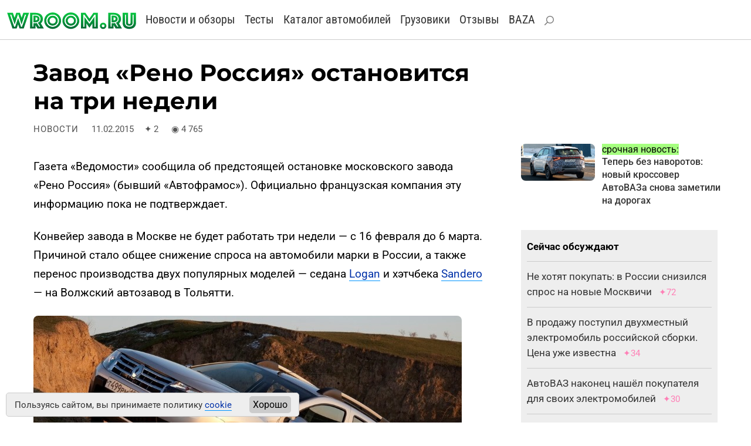

--- FILE ---
content_type: text/html
request_url: https://wroom.ru/news/3268
body_size: 6930
content:
<!DOCTYPE html><html lang="ru"><head>
<meta http-equiv="content-type" content="text/html; charset=windows-1251">
<meta charset="windows-1251">
<meta name="yandex-verification" content="4bb9c670700c2430">
<meta name="viewport" content="width=device-width, initial-scale=1, shrink-to-fit=no">
<link rel="icon" href="https://wroom.ru/favicon-svg.svg" type="image/svg+xml">
<link rel="alternate" type="application/rss+xml" title="Wroom.ru" href="https://wroom.ru/rss">
<link rel="stylesheet" href="https://wroom.ru/p/bootstrap.min.css" type="text/css">
<link rel="stylesheet" href="https://wroom.ru/p/style.css" type="text/css">
<script async src="https://wroom.ru/p/bootstrap.bundle.min.js"></script>


<title>Завод «Рено Россия» остановится на три недели</title>
<meta name="description" content="Газета «Ведомости» сообщила об предстоящей остановке московского завода «Рено Россия» (бывший «Автофрамос»). Официально французская компания эту информацию пока не подтверждает.">
<link rel="canonical" href="https://wroom.ru/news/3268">
<meta name="robots" content="max-image-preview:large"><script>window.yaContextCb=window.yaContextCb||[]</script><script src="https://yandex.ru/ads/system/context.js" async></script><script async src="//s.luxcdn.com/t/201167/360_light.js"></script>
<link rel="image_src" href="https://wroom.ru/i/news/3268img1.jpg">
<meta property="og:locale" content="ru_RU">
<meta property="og:title" content="Завод «Рено Россия» остановится на три недели">
<meta property="og:type" content="article">
<meta property="og:url" content="https://wroom.ru/news/3268">
<meta property="og:image:width" content="900">
<meta property="og:image:height" content="518">
<meta property="og:image:type" content="image/jpeg">
<meta property="og:description" content="Газета «Ведомости» сообщила об предстоящей остановке московского завода «Рено Россия» (бывший «Автофрамос»). Официально французская компания эту информацию пока не подтверждает.">
<meta property="og:site_name" content="Wroom.ru">
<meta property="og:image" content="https://wroom.ru/i/news/3268img1.jpg">
<meta property="og:article:published_time" content="2015-02-11T09:25:21+03:00">
<meta property="og:article:modified_time" content="2015-02-11T09:25:21+03:00">
<meta name="author" content="Александр Круглов">
	<meta property="og:article:author" content="Александр Круглов">
	
	<script type="application/ld+json">
	{
	"@context": "https://schema.org",
	"@type": "Article",
	"headline": "Завод «Рено Россия» остановится на три недели",
	"image": "https://wroom.ru/i/news/3268img1.jpg",
	"datePublished": "2015-02-11T09:25:21+03:00",
	"dateModified": "2015-02-11T09:25:21+03:00",
	"author": [{
		"@type": "Person",
		"name": "Александр Круглов",
		"url": "https://wroom.ru/user/1"
	}]
	}
	</script>
</head><body><script async src='//s.luxcdn.com/t/201167/360_light.js'></script>
<script class='__lxGc__'>
((__lxGc__=window.__lxGc__||{'s':{},'b':0})['s']['_201167']=__lxGc__['s']['_201167']||{'b':{}})['b']['_688782']={'i':__lxGc__.b++};
</script>

<script async src='//s.luxcdn.com/t/201167/360_light.js'></script>
<script class='__lxGc__'>
((__lxGc__=window.__lxGc__||{'s':{},'b':0})['s']['_201167']=__lxGc__['s']['_201167']||{'b':{}})['b']['_678135']={'i':__lxGc__.b++};
</script>

<script async src='//s.luxcdn.com/t/201167/360_light.js'></script>
<script class='__lxGc__'>
((__lxGc__=window.__lxGc__||{'s':{},'b':0})['s']['_201167']=__lxGc__['s']['_201167']||{'b':{}})['b']['_712146']={'i':__lxGc__.b++};
</script>

<script async src='//s.luxcdn.com/t/201167/360_light.js'></script>
<script class='__lxGc__' type='text/javascript'>
((__lxGc__=window.__lxGc__||{'s':{},'b':0})['s']['_201167']=__lxGc__['s']['_201167']||{'b':{}})['b']['_719208']={'i':__lxGc__.b++};
</script>


<div class="container-fluid top-menu nomobile">
<div class="row">
<div class="col">
<a href="/"><img src="/i/logo_svg.svg" class="img-fluid logo-svg" alt="Wroom.ru" width="220" height="31"></a>

<a href="/news" class="menu-item">Новости и обзоры</a> 
<a href="/news/test" class="menu-item">Тесты</a> 
<a href="/cars" class="menu-item">Каталог автомобилей</a> 
<a href="/trucks" class="menu-item">Грузовики</a> 
<a href="/story" class="menu-item">Отзывы</a> 
<a href="/baza" class="menu-item">BAZA</a> 
<a href="/find" class="menu-item" rel="nofollow"><img src="/i/search.svg" alt="Найти на сайте"></a>


<div class="profile-block">
</div>

</div>
</div>
</div>

<nav class="navbar bg-body-tertiary mobileonly">
<div class="container-fluid">

<a href="/"><img src="/i/logo_svg.svg" class="img-fluid logo-svg" alt="Wroom.ru" width="220" height="31"></a>

<button class="navbar-toggler" type="button" data-bs-toggle="offcanvas" data-bs-target="#offcanvasNavbar" aria-controls="offcanvasNavbar" aria-label="Toggle navigation">
<span class="navbar-toggler-icon"></span>
</button>

<div class="offcanvas offcanvas-end" tabindex="-1" id="offcanvasNavbar" aria-labelledby="offcanvasNavbarLabel">

<div class="offcanvas-body">

<button type="button" class="btn-close" data-bs-dismiss="offcanvas" aria-label="Close"></button>

<ul class="navbar-nav justify-content-end flex-grow-1 pe-3">

<li class="nav-item"><a class="nav-link" href="/news">Новости и обзоры</a></li>
<li class="nav-item"><a class="nav-link" href="/news/test">Тесты</a></li>
<li class="nav-item"><a class="nav-link" href="/cars">Каталог автомобилей</a></li>
<li class="nav-item"><a class="nav-link" href="/trucks">Каталог грузовиков</a></li>
<li class="nav-item"><a class="nav-link" href="/story">Отзывы</a></li>
<li class="nav-item"><a class="nav-link" href="/baza">BAZA</a></li>

<li class="nav-item"><a class="nav-link search-link" href="/find" rel="nofollow"><img src="/i/search.svg" alt="Найти на сайте">Поиск по сайту</a></li>

<li class="nav-item item-profile">
<a href="/index.php?id=enter">Войти</a> или <a href="/index.php?id=register">зарегистрироваться</a></li>

</ul>
</div>
</div>
</div>
</nav>

<!-- Yandex.Metrika --> <script type="text/javascript" > (function (d, w, c) { (w[c] = w[c] || []).push(function() { try { w.yaCounter810315 = new Ya.Metrika({ id:810315, clickmap:true, trackLinks:true, accurateTrackBounce:true }); } catch(e) { } }); var n = d.getElementsByTagName("script")[0], x = "https://mc.yandex.ru/metrika/watch.js", s = d.createElement("script"), f = function () { n.parentNode.insertBefore(s, n); }; for (var i = 0; i < document.scripts.length; i++) { if (document.scripts[i].src === x) { return; } } s.type = "text/javascript"; s.async = true; s.src = x; if (w.opera == "[object Opera]") { d.addEventListener("DOMContentLoaded", f, false); } else { f(); } })(document, window, "yandex_metrika_callbacks"); </script> <noscript><div><img src="https://mc.yandex.ru/watch/810315" style="position:absolute; left:-9999px;" alt="" /></div></noscript> <!-- /Yandex.Metrika --><div class="container-fluid basic-block"><div class="row"><div class="col-12 col-lg-8"><h1>Завод «Рено Россия» остановится на три недели</h1><p class="news-date"><span style="text-transform:uppercase; letter-spacing:1px">Новости</span> <span>11.02.2015</span><span><span>&#10022;</span>2</span> <span>&#9673; 4 765</span></p></div></div></div><div class="container-fluid basic-block"><div class="row"><div class="col-12 col-lg-8"><div class="text-block">



<p>
Газета «Ведомости» сообщила об предстоящей остановке московского завода «Рено Россия» (бывший «Автофрамос»). Официально французская компания эту информацию пока не подтверждает.
</p><p>
Конвейер завода в Москве не будет работать три недели — с 16 февраля до 6 марта. Причиной стало общее снижение спроса на автомобили марки в России, а также перенос производства двух популярных моделей — седана <a href="https://wroom.ru/cars/renault/logan">Logan</a> и хэтчбека <a href="https://wroom.ru/cars/renault/sandero">Sandero</a> — на Волжский автозавод в Тольятти.
</p>


<img src="/i/news/3268_renault_img2.jpg" class="img-fluid rounded-3">
<p> Кроссовер Renault Duster уже не пользуется былым спросом в России. </p>


<p>
По итогам прошлого года спрос на автомобили Renault снизился на 7%, а в январе <a href="https://wroom.ru/news/3260">падение составило уже 32%</a>. В 2014 году завод «Рено Россия» выпустил 150,7 тысяч машин: это несколько моделей марки «Рено», а также кроссовер <a href="https://wroom.ru/cars/nissan/terrano">Nissan Terrano</a>.
</p><p>
На днях также стало известно о том, что приостановить производство планирует завод «ПСМА Рус» в Калуге, на котором выпускаются автомобили <a href="https://wroom.ru/cars/peugeot/408">Peugeot 408</a>, <a href="https://wroom.ru/cars/citroen/c4">Citroen C4 Sedan</a> и <a href="https://wroom.ru/cars/mitsubishi/outlander">Mitsubishi Outlander</a>. Официально <a href="https://wroom.ru/news/3220">сообщил об остановке конвейера</a> завода в Санкт-Петербурге «Дженерал Моторз» (крупноузловая сборка будет продолжена), появились слухи о предстоящем вынужденном отпуске на предприятии «Форд Соллерс» во Всеволжске.
</p>
	<div style="background:#eee; padding:10px 20px; margin:2.2em 0 1.2em 0; border-radius:8px; color:#333">
	<p style="margin:5px 0; font-size:17px"><b>
	Интересное в нашем телеграме:
	</b></p>
	
	<p style="margin:5px 0">
	• <a href="https://t.me/wroomru/7392" target="_blank" style="color:#333; border:0">УАЗ неожиданно показал новый внедорожник</a>
	</p>
	
	<p style="margin:5px 0">
	• <a href="https://t.me/wroomru/7386" target="_blank" style="color:#333; border:0">Как выглядят фейковые госномера в России</a>
	</p>
	
	<p style="margin:5px 0">
	• <a href="https://t.me/wroomru/7329" target="_blank" style="color:#333; border:0">Сколько стоят легендарные ботинки БЕЛАЗ?</a>
	</p>
	</div>
	</div><div style="margin:1em 0"><!-- Interpool -->
<div class="ad-interpool">
<div id="adfox_170359671591744432"></div>
<script>
window.yaContextCb.push(()=>{
Ya.adfoxCode.create({
ownerId: 1435,
containerId: 'adfox_170359671591744432',
params: {
p1: 'bvvsh',
p2: 'ul'
}
})
})
</script>
</div>

<div style="margin:2.0em 0 1.4em 0">
<!-- Yandex.RTB R-A-66433-125 -->
<div id="yandex_rtb_R-A-66433-125"></div>
<script>
window.yaContextCb.push(() => {
Ya.Context.AdvManager.render({
"blockId": "R-A-66433-125",
"renderTo": "yandex_rtb_R-A-66433-125"
})
})
</script>
</div>



	


</div><div class="bottom-line"></div><p class="news-date-2" style="margin:0.5em 0"><span><a href="mailto:kruglov@wroom.ru">Александр Круглов</a></span><span>Фото Renault</span></p><p class="news-tag">Темы: <a href="/tag/renault" class="text-nowrap"><span>#</span>Renault</a> <a href="/tag/reno-rossiya" class="text-nowrap"><span>#</span>Рено Россия</a> <a href="/tag/avtoframos" class="text-nowrap"><span>#</span>Автофрамос</a> <a href="/tag/avtoprom" class="text-nowrap"><span>#</span>Автопром</a> <a href="/tag/krizis-na-avtomobilnom-rynke" class="text-nowrap"><span>#</span>Кризис на автомобильном рынке</a> </p><div class="comment2"><p class="h3">Комментарии</p><div style="display:none" id="t1423651509">1423651509</div><div class="comment-item" style="border:0"><p style="margin:0"><b><a href="/user/223592">nemets76</a></b><span class="comment-date">11.02.2015</span><a href="#end" onclick="reply('t1423651509')" id="t1423651509" class="reply">ответить</a></p><p style="margin-top:0.6em">Грядет ж...па, для многих заводов это будет печальный год</p></div><a name="1423683779"></a><div style="display: none" id="t1423651509">1423651509</div><div class="comment-item"><div><p style="margin:0"><strong><a href="/user/14899">Большой Хорхе</a></strong><span class="comment-date">11.02.2015</span><a href="#end" onclick="reply('t1423651509')" id="t1423651509" class="reply">ответить</a></p><p style="margin-top:0.6em">А если эти заводы вместе с их ушлыми манагерами не сделают правильных выводов, то печальным будет не только этот год.</p></div></div></div>
	
	<form name="addcomment" method="post" action="/action/comment2.php" enctype="multipart/form-data" class="comment-form" onkeypress="ctrlEnter(event, this);" onsubmit="return validate()" id="end"><input type="hidden" name="comment_type" value="news"><input type="hidden" name="comment_id" value="3268"><input type="hidden" name="reply" value=""><div class="form-group"><textarea name="text" rows="6" class="form-control" placeholder="Ваш комментарий"></textarea></div>
		<div class="form-group">
		<input type="text" name="name" maxlength="55" class="form-control" placeholder="Ваше имя">
		<span style="color: #F33; font-size: 12px" id="namef"></span>
		</div><button type="submit" class="btn btn-default">Добавить</button></form>
<div class="ad-undertext">
<!-- Yandex.RTB R-A-66433-124 -->
<div id="yandex_rtb_R-A-66433-124"></div>
<script>
window.yaContextCb.push(()=>{
Ya.Context.AdvManager.render({
"blockId": "R-A-66433-124",
"renderTo": "yandex_rtb_R-A-66433-124"
})
})
</script>
</div><div class="bottom-promo"><div class="block-head">Самое популярное</div><div class="row plitki2"><div class="element col-12 col-sm-4 col-md-4"><a href="/news/18480" title="Теперь без наворотов: новый кроссовер АвтоВАЗа снова заметили на дорогах"><img src="/i/news_micro/18480.jpg" class="img-fluid rounded-3" alt="Теперь без наворотов: новый кроссовер АвтоВАЗа снова заметили на дорогах" width="380" height="218" loading="lazy"></a><div><a href="/news/18480">Теперь без наворотов: новый кроссовер АвтоВАЗа снова заметили на дорогах</a></div></div><div class="element col-12 col-sm-4 col-md-4"><a href="/news/18479" title="Россияне потратили на новые авто 463 млрд рублей за месяц. Кто на этом заработал?"><img src="/i/news_micro/18479.jpg" class="img-fluid rounded-3" alt="Россияне потратили на новые авто 463 млрд рублей за месяц. Кто на этом заработал?" width="380" height="218" loading="lazy"></a><div><a href="/news/18479">Россияне потратили на новые авто 463 млрд рублей за месяц. Кто на этом заработал?</a></div></div><div class="element col-12 col-sm-4 col-md-4"><a href="/news/18475" title="Новый мотоцикл Урал — появились фото крупным планом"><img src="/i/news_micro/18475.jpg" class="img-fluid rounded-3" alt="Новый мотоцикл Урал — появились фото крупным планом" width="380" height="218" loading="lazy"></a><div><a href="/news/18475">Новый мотоцикл Урал — появились фото крупным планом</a></div></div><div class="element col-12 col-sm-4 col-md-4"><a href="/news/18474" title="Дилер в Москве до сих пор не может продать японские кроссоверы 2021 года выпуска"><img src="/i/news_micro/18474.jpg" class="img-fluid rounded-3" alt="Дилер в Москве до сих пор не может продать японские кроссоверы 2021 года выпуска" width="380" height="218" loading="lazy"></a><div><a href="/news/18474">Дилер в Москве до сих пор не может продать японские кроссоверы 2021 года выпуска</a></div></div><div class="element col-12 col-sm-4 col-md-4"><a href="/news/18472" title="Налоги, сборы и пошлины: из чего состоит цена нового автомобиля в России в 2026 году"><img src="/i/news_micro/18472.jpg" class="img-fluid rounded-3" alt="Налоги, сборы и пошлины: из чего состоит цена нового автомобиля в России в 2026 году" width="380" height="218" loading="lazy"></a><div><a href="/news/18472">Налоги, сборы и пошлины: из чего состоит цена нового автомобиля в России в 2026 году</a></div></div><div class="element col-12 col-sm-4 col-md-4"><a href="/news/18471" title="Из московского автосалона за полгода украли 26 автомобилей"><img src="/i/news_micro/18471.jpg" class="img-fluid rounded-3" alt="Из московского автосалона за полгода украли 26 автомобилей" width="380" height="218" loading="lazy"></a><div><a href="/news/18471">Из московского автосалона за полгода украли 26 автомобилей</a></div></div></div></div></div><div class="col-12 col-lg-4 basic-right"><div class="row side-promo nomobile">
<div class="col-5">
<a href="/news/18480" title="Теперь без наворотов: новый кроссовер АвтоВАЗа снова заметили на дорогах"><img src="/i/news_micro/18480.jpg" class="img-fluid rounded-3" alt="Теперь без наворотов: новый кроссовер АвтоВАЗа снова заметили на дорогах" width="380" height="218" loading="lazy"></a>
</div>
<div class="col">
<span>срочная новость:</span><br> 
<a href="/news/18480">Теперь без наворотов: новый кроссовер АвтоВАЗа снова заметили на дорогах</a>
</div></div><div class="ad-side">
<!-- Yandex.RTB R-A-66433-123 -->
<div id="yandex_rtb_R-A-66433-123"></div>
<script>
window.yaContextCb.push(()=>{
Ya.Context.AdvManager.render({
"blockId": "R-A-66433-123",
"renderTo": "yandex_rtb_R-A-66433-123"
})
})
</script>
</div>

<div class="ad-side">
<!--Interpool 300x600-->
<div id="adfox_170359672812473815"></div>
<script>
window.yaContextCb.push(()=>{
Ya.adfoxCode.create({
ownerId: 1435,
containerId: 'adfox_170359672812473815',
params: {
p1: 'cqgxp',
p2: 'hhro'
}
})
})
</script>
</div>
<div class="top-news"><div class="row"><div class="col"><b>Сейчас обсуждают</b></div></div><div class="row item">
	<div class="col">
	<a href="/news/18456">Не хотят покупать: в России снизился спрос на новые Москвичи</a>
	<span class="comment">&#10022;72</span>
	</div></div><div class="row item">
	<div class="col">
	<a href="/news/18455">В продажу поступил двухместный электромобиль российской сборки. Цена уже известна</a>
	<span class="comment">&#10022;34</span>
	</div></div><div class="row item">
	<div class="col">
	<a href="/news/18438">АвтоВАЗ наконец нашёл покупателя для своих электромобилей</a>
	<span class="comment">&#10022;30</span>
	</div></div><div class="row item">
	<div class="col">
	<a href="/news/18468">Рено без России: продажи снова растут</a>
	<span class="comment">&#10022;23</span>
	</div></div><div class="row item">
	<div class="col">
	<a href="/news/18475">Новый мотоцикл Урал — появились фото крупным планом</a>
	<span class="comment">&#10022;22</span>
	</div></div></div></div></div></div><script>
<!--
function reply(id)
  {
  var q_text = document.getElementById(id);
  document.addcomment.reply.value = q_text.innerHTML;
  }
// -->
</script>
<div class="container-fluid basic-block"><div class="row"><div class="col">
<!-- Лента Люксап -->
<!-- Десктоп -->
<script async type='text/javascript' src='//s.luxcdn.com/t/201167/360_light.js'></script>
<script class='__lxGc__' type='text/javascript'>
((__lxGc__=window.__lxGc__||{'s':{},'b':0})['s']['_201167']=__lxGc__['s']['_201167']||{'b':{}})['b']['_707411']={'i':__lxGc__.b++};
</script>
<!-- Мобильная -->
<script async type='text/javascript' src='//s.luxcdn.com/t/201167/360_light.js'></script>
<script class='__lxGc__' type='text/javascript'>
((__lxGc__=window.__lxGc__||{'s':{},'b':0})['s']['_201167']=__lxGc__['s']['_201167']||{'b':{}})['b']['_707410']={'i':__lxGc__.b++};
</script>
</div></div></div>


<div class="container-fluid footer">
<div class="row">
<div class="col-12 col-md-4">

<div class="footer-icon">
<a href="https://vk.com/wroom" target="_blank"><img src="/i/ico-vk.svg" alt="ВК" width="26" height="26"></a>
<a href="https://t.me/wroomru" target="_blank"><img src="/i/ico-tg.svg" alt="Телеграм" width="26" height="26"></a>
<a href="https://dzen.ru/wroom" target="_blank"><img src="/i/ico-zen.svg" alt="Дзен" width="26" height="26"></a>
</div>

</div>
<div class="col-12 col-md-8">

<b><a href="https://wroom.ru/">Автомобильный сайт WROOM.RU</a></b><br>
<a href="mailto:info@wroom.ru" class="mail">info@wroom.ru</a><br>
Регистрационный номер серии ЭЛ № ФС 77-76203   •  16+<br>


</div></div></div>


<!-- Google Fonts 
<link rel="preconnect" href="https://fonts.googleapis.com">
<link rel="preconnect" href="https://fonts.gstatic.com" crossorigin>
<link href="https://fonts.googleapis.com/css?family=Montserrat:700|Roboto+Condensed:400|Roboto:400,500,700&amp;subset=cyrillic-ext&display=swap" rel="stylesheet">
-->


<!-- Куки -->
<div class="warning warning--active">
<div class="warning__text">
<p>
Пользуясь сайтом, вы принимаете политику <a href="/cookie" target="_blank">cookie</a>
</p>
</div>
<button class="warning__apply" type="button">Хорошо</button>
</div>

<script type="text/javascript" src="https://code.jquery.com/jquery-3.6.3.js">  
</script>
<script type="text/javascript">
	const container = document.querySelector(".warning");
    if (document.cookie.indexOf("warning") != -1) {
		container.classList.remove("warning--active");
	}

	if (document.querySelector(".warning")) {
	  const apply = container.querySelector(".warning__apply");
	  apply.addEventListener("click", () => {
	    container.classList.remove("warning--active");
	    document.cookie = "warning=true; max-age=2592000; path=/";
	  });
	};
</script>


</body></html>